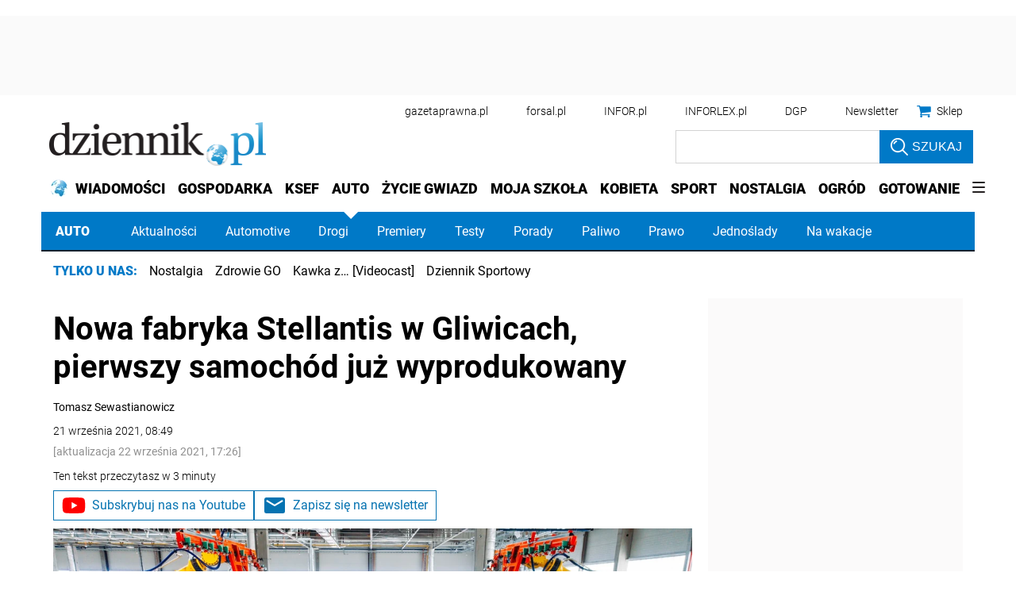

--- FILE ---
content_type: text/html; charset=utf-8
request_url: https://www.google.com/recaptcha/api2/aframe
body_size: 182
content:
<!DOCTYPE HTML><html><head><meta http-equiv="content-type" content="text/html; charset=UTF-8"></head><body><script nonce="D_wFt99uVMiPs1OlySD6gg">/** Anti-fraud and anti-abuse applications only. See google.com/recaptcha */ try{var clients={'sodar':'https://pagead2.googlesyndication.com/pagead/sodar?'};window.addEventListener("message",function(a){try{if(a.source===window.parent){var b=JSON.parse(a.data);var c=clients[b['id']];if(c){var d=document.createElement('img');d.src=c+b['params']+'&rc='+(localStorage.getItem("rc::a")?sessionStorage.getItem("rc::b"):"");window.document.body.appendChild(d);sessionStorage.setItem("rc::e",parseInt(sessionStorage.getItem("rc::e")||0)+1);localStorage.setItem("rc::h",'1769127495058');}}}catch(b){}});window.parent.postMessage("_grecaptcha_ready", "*");}catch(b){}</script></body></html>

--- FILE ---
content_type: text/plain; charset=UTF-8
request_url: https://at.teads.tv/fpc?analytics_tag_id=PUB_5576&tfpvi=&gdpr_status=22&gdpr_reason=220&gdpr_consent=&ccpa_consent=1---&shared_ids=&sv=d656f4a&
body_size: 56
content:
Mzc3Zjg4MTktNzQwMy00ODgxLTkyMDAtMzQ5MmY5NDM0YjdjIzMtMg==

--- FILE ---
content_type: application/javascript; charset=utf-8
request_url: https://fundingchoicesmessages.google.com/f/AGSKWxVZDykAX77sPA0yIqa6d4pNi8TzyyFoFgI_9nVSlGS2U7OxWJN76CYeN5s_7E-kWCN6GtKH-N4I4gKj0FIm565OmsPtiG4FrrjEWi9qNwgdAOLMdV7KrdL1nI1-pInLoHcxEXIr3BfXdPYnGsODBygmMtudwdHUYeuGxLzQ6MIff6gybzGcgf1z8l8Q/_/adition./disabled_adBlock._floatingad_.es/ads//ad-iframe-
body_size: -1289
content:
window['53f1da1f-13c1-40a6-8223-f8626953a3bf'] = true;